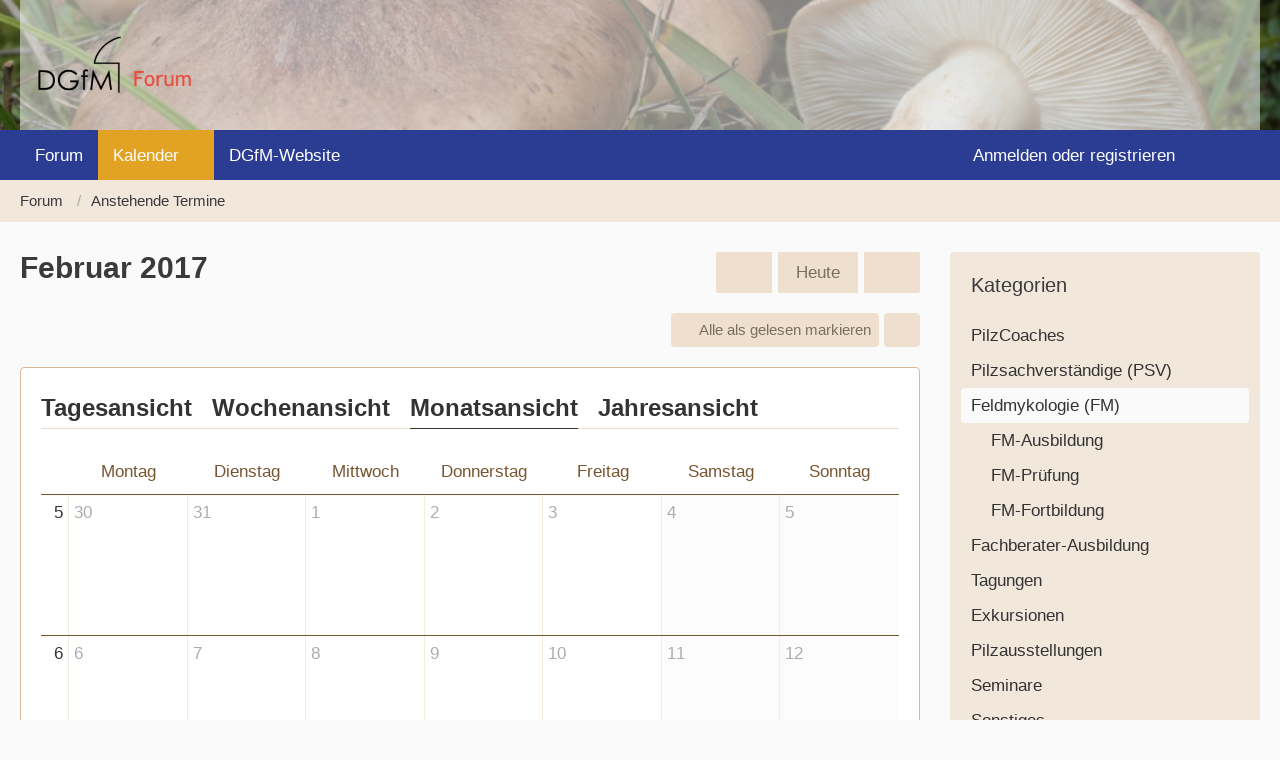

--- FILE ---
content_type: text/html; charset=UTF-8
request_url: https://forum.dgfm-ev.de/calendar/monthly/2017/2/?categoryID=48
body_size: 11714
content:






<!DOCTYPE html>
<html
    dir="ltr"
    lang="de"
    data-color-scheme="light"
>

<head>
	<meta charset="utf-8">
		
	<title>Februar 2017 - Forum der Deutschen Gesellschaft für Mykologie</title>
	
	<meta name="viewport" content="width=device-width, initial-scale=1">
<meta name="format-detection" content="telephone=no">
<meta name="description" content="Besprechen Sie sich mit anderen Pilzfreundinnen und Pilzfreunden und bewerben Sie pilzkundliche Veranstaltungen im Kalender. Werden Sie Teil der Community!">
<meta property="og:site_name" content="Forum der Deutschen Gesellschaft für Mykologie">

<!-- Stylesheets -->
<link rel="stylesheet" type="text/css" href="https://forum.dgfm-ev.de/wcf/style/style-5.css?m=1742051023">

<meta name="timezone" content="Europe/Berlin">


<script>
	var WCF_PATH = 'https://forum.dgfm-ev.de/wcf/';
	var WSC_API_URL = 'https://forum.dgfm-ev.de/wcf/';
	
	var LANGUAGE_ID = 1;
	var LANGUAGE_USE_INFORMAL_VARIANT = false;
	var TIME_NOW = 1769692068;
	var LAST_UPDATE_TIME = 1742051020;
	var ENABLE_DEBUG_MODE = false;
	var ENABLE_PRODUCTION_DEBUG_MODE = true;
	var ENABLE_DEVELOPER_TOOLS = false;
	var PAGE_TITLE = 'Forum der Deutschen Gesellschaft für Mykologie';
	
	var REACTION_TYPES = {"1":{"title":"Gef\u00e4llt mir","renderedIcon":"<img\n\tsrc=\"https:\/\/forum.dgfm-ev.de\/wcf\/images\/reaction\/1-Thumbs-Up-blau.svg\"\n\talt=\"Gef\u00e4llt mir\"\n\tclass=\"reactionType\"\n\tdata-reaction-type-id=\"1\"\n>","iconPath":"https:\/\/forum.dgfm-ev.de\/wcf\/images\/reaction\/1-Thumbs-Up-blau.svg","showOrder":1,"reactionTypeID":1,"isAssignable":1},"2":{"title":"Danke","renderedIcon":"<img\n\tsrc=\"https:\/\/forum.dgfm-ev.de\/wcf\/images\/reaction\/thanks.svg\"\n\talt=\"Danke\"\n\tclass=\"reactionType\"\n\tdata-reaction-type-id=\"2\"\n>","iconPath":"https:\/\/forum.dgfm-ev.de\/wcf\/images\/reaction\/thanks.svg","showOrder":2,"reactionTypeID":2,"isAssignable":1},"3":{"title":"Haha","renderedIcon":"<img\n\tsrc=\"https:\/\/forum.dgfm-ev.de\/wcf\/images\/reaction\/haha.svg\"\n\talt=\"Haha\"\n\tclass=\"reactionType\"\n\tdata-reaction-type-id=\"3\"\n>","iconPath":"https:\/\/forum.dgfm-ev.de\/wcf\/images\/reaction\/haha.svg","showOrder":3,"reactionTypeID":3,"isAssignable":1},"4":{"title":"Verwirrend","renderedIcon":"<img\n\tsrc=\"https:\/\/forum.dgfm-ev.de\/wcf\/images\/reaction\/confused.svg\"\n\talt=\"Verwirrend\"\n\tclass=\"reactionType\"\n\tdata-reaction-type-id=\"4\"\n>","iconPath":"https:\/\/forum.dgfm-ev.de\/wcf\/images\/reaction\/confused.svg","showOrder":4,"reactionTypeID":4,"isAssignable":1},"5":{"title":"Traurig","renderedIcon":"<img\n\tsrc=\"https:\/\/forum.dgfm-ev.de\/wcf\/images\/reaction\/sad.svg\"\n\talt=\"Traurig\"\n\tclass=\"reactionType\"\n\tdata-reaction-type-id=\"5\"\n>","iconPath":"https:\/\/forum.dgfm-ev.de\/wcf\/images\/reaction\/sad.svg","showOrder":5,"reactionTypeID":5,"isAssignable":1}};
	
	
	</script>

<script src="https://forum.dgfm-ev.de/wcf/js/WoltLabSuite/WebComponent.min.js?v=1742051020"></script>
<script src="https://forum.dgfm-ev.de/wcf/js/preload/de.preload.js?v=1742051020"></script>

<script src="https://forum.dgfm-ev.de/wcf/js/WoltLabSuite.Core.min.js?v=1742051020"></script>
<script>
requirejs.config({
	baseUrl: 'https://forum.dgfm-ev.de/wcf/js',
	urlArgs: 't=1742051020'
	
});

window.addEventListener('pageshow', function(event) {
	if (event.persisted) {
		window.location.reload();
	}
});

</script>
<script src="https://forum.dgfm-ev.de/wcf/js/WoltLabSuite.Calendar.min.js?v=1742051020"></script>
<script src="https://forum.dgfm-ev.de/wcf/js/WoltLabSuite.Forum.min.js?v=1742051020"></script>
<noscript>
	<style>
		.jsOnly {
			display: none !important;
		}
		
		.noJsOnly {
			display: block !important;
		}
	</style>
</noscript>

<script type="application/ld+json">
{
"@context": "http://schema.org",
"@type": "WebSite",
"url": "https:\/\/forum.dgfm-ev.de\/",
"potentialAction": {
"@type": "SearchAction",
"target": "https:\/\/forum.dgfm-ev.de\/wcf\/search\/?q={search_term_string}",
"query-input": "required name=search_term_string"
}
}
</script>
<link rel="apple-touch-icon" sizes="180x180" href="https://forum.dgfm-ev.de/wcf/images/style-5/apple-touch-icon.png">
<link rel="manifest" href="https://forum.dgfm-ev.de/wcf/images/style-5/manifest.json">
<link rel="icon" type="image/png" sizes="48x48" href="https://forum.dgfm-ev.de/wcf/images/style-5/favicon-48x48.png">
<meta name="msapplication-config" content="https://forum.dgfm-ev.de/wcf/images/style-5/browserconfig.xml">
<meta name="theme-color" content="#f2e7db">
<script>
    {
        document.querySelector('meta[name="theme-color"]').content = window.getComputedStyle(document.documentElement).getPropertyValue("--wcfPageThemeColor");
    }
</script>


<link rel="alternate" type="application/rss+xml" title="RSS-Feed" href="https://forum.dgfm-ev.de/calendar/calendar-feed/48-feldmykologie-fm/">
		</head>

<body id="tpl_calendar_calendar"
	itemscope itemtype="http://schema.org/WebPage"	data-template="calendar" data-application="calendar" data-page-id="44" data-page-identifier="com.woltlab.calendar.Calendar"		class="">

<span id="top"></span>

<div id="pageContainer" class="pageContainer">
	
	
	<div id="pageHeaderContainer" class="pageHeaderContainer">
	<header id="pageHeader" class="pageHeader">
		<div id="pageHeaderPanel" class="pageHeaderPanel">
			<div class="layoutBoundary">
				<div class="box mainMenu" data-box-identifier="com.woltlab.wcf.MainMenu">
			
		
	<div class="boxContent">
		<nav aria-label="Hauptmenü">
	<ol class="boxMenu">
		
		
					<li class="" data-identifier="com.woltlab.wbb.BoardList">
				<a href="https://forum.dgfm-ev.de/" class="boxMenuLink">
					<span class="boxMenuLinkTitle">Forum</span>
														</a>
				
				</li>				
									<li class="active boxMenuHasChildren" data-identifier="com.woltlab.calendar.Calendar">
				<a href="https://forum.dgfm-ev.de/calendar/upcoming-event-list/" class="boxMenuLink" aria-current="page">
					<span class="boxMenuLinkTitle">Kalender</span>
																<fa-icon size="16" name="caret-down" solid></fa-icon>
									</a>
				
				<ol class="boxMenuDepth1">				
									<li class="" data-identifier="com.woltlab.wcf.generic41">
				<a href="https://forum.dgfm-ev.de/calendar/weekly/" class="boxMenuLink">
					<span class="boxMenuLinkTitle">Wochenansicht</span>
														</a>
				
				</li>				
									<li class="active" data-identifier="com.woltlab.wcf.generic40">
				<a href="https://forum.dgfm-ev.de/calendar/" class="boxMenuLink" aria-current="page">
					<span class="boxMenuLinkTitle">Monatsansicht</span>
														</a>
				
				</li>				
									<li class="" data-identifier="com.woltlab.calendar.Map">
				<a href="https://forum.dgfm-ev.de/calendar/map/" class="boxMenuLink">
					<span class="boxMenuLinkTitle">Karte</span>
														</a>
				
				</li>				
									</ol></li>									<li class="" data-identifier="com.woltlab.wcf.generic36">
				<a href="https://www.dgfm-ev.de/" target="_blank" rel="nofollow noopener" class="boxMenuLink">
					<span class="boxMenuLinkTitle">DGfM-Website</span>
														</a>
				
				</li>				
																	
		
	</ol>
</nav>	</div>
</div><button type="button" class="pageHeaderMenuMobile" aria-expanded="false" aria-label="Menü">
	<span class="pageHeaderMenuMobileInactive">
		<fa-icon size="32" name="bars"></fa-icon>
	</span>
	<span class="pageHeaderMenuMobileActive">
		<fa-icon size="32" name="xmark"></fa-icon>
	</span>
</button>
				
				<nav id="topMenu" class="userPanel">
	<ul class="userPanelItems">
									<li id="pageLanguageContainer">
					</li>
						<li id="userLogin">
				<a
					class="loginLink"
					href="https://forum.dgfm-ev.de/wcf/login/?url=https%3A%2F%2Fforum.dgfm-ev.de%2Fcalendar%2Fmonthly%2F2017%2F2%2F%3FcategoryID%3D48"
					rel="nofollow"
				>Anmelden oder registrieren</a>
			</li>
				
								
			<meta class="userIDDiv" style="display: none" data-user-id="0">
				
		<!-- page search -->
		<li>
			<a href="https://forum.dgfm-ev.de/wcf/search/" id="userPanelSearchButton" class="jsTooltip" title="Suche"><fa-icon size="32" name="magnifying-glass"></fa-icon> <span>Suche</span></a>
		</li>
	</ul>
</nav>
	<a
		href="https://forum.dgfm-ev.de/wcf/login/?url=https%3A%2F%2Fforum.dgfm-ev.de%2Fcalendar%2Fmonthly%2F2017%2F2%2F%3FcategoryID%3D48"
		class="userPanelLoginLink jsTooltip"
		title="Anmelden oder registrieren"
		rel="nofollow"
	>
		<fa-icon size="32" name="arrow-right-to-bracket"></fa-icon>
	</a>
			</div>
		</div>
		
		<div id="pageHeaderFacade" class="pageHeaderFacade">
			<div class="layoutBoundary">
				<div id="pageHeaderLogo" class="pageHeaderLogo">
		
	<a href="https://forum.dgfm-ev.de/" aria-label="Forum der Deutschen Gesellschaft für Mykologie">
		<img src="https://forum.dgfm-ev.de/wcf/images/style-5/pageLogo.png" alt="" class="pageHeaderLogoLarge" height="70" width="177" loading="eager">
		<img src="https://forum.dgfm-ev.de/wcf/images/style-5/pageLogoMobile.png" alt="" class="pageHeaderLogoSmall" height="70" width="177" loading="eager">
		
		
	</a>
</div>
				
					

					
		
		
<button type="button" id="pageHeaderSearchMobile" class="pageHeaderSearchMobile" aria-expanded="false" aria-label="Suche">
	<fa-icon size="32" name="magnifying-glass"></fa-icon>
</button>

<div id="pageHeaderSearch" class="pageHeaderSearch">
	<form method="post" action="https://forum.dgfm-ev.de/wcf/search/">
		<div id="pageHeaderSearchInputContainer" class="pageHeaderSearchInputContainer">
			<div class="pageHeaderSearchType dropdown">
				<a href="#" class="button dropdownToggle" id="pageHeaderSearchTypeSelect">
					<span class="pageHeaderSearchTypeLabel">Feldmykologie (FM)</span>
					<fa-icon size="16" name="caret-down" solid></fa-icon>
				</a>
				<ul class="dropdownMenu">
					<li><a href="#" data-extended-link="https://forum.dgfm-ev.de/wcf/search/?extended=1" data-object-type="everywhere">Alles</a></li>
					<li class="dropdownDivider"></li>
					
											<li><a href="#" data-extended-link="https://forum.dgfm-ev.de/wcf/search/?extended=1&amp;type=com.woltlab.calendar.event" data-object-type="com.woltlab.calendar.event" data-parameters='{ "calendarCategoryID": 48 }'>Feldmykologie (FM)</a></li>
						
						<li class="dropdownDivider"></li>
					
					
																													<li><a href="#" data-extended-link="https://forum.dgfm-ev.de/wcf/search/?type=com.woltlab.wbb.post&amp;extended=1" data-object-type="com.woltlab.wbb.post">Forum</a></li>
																								<li><a href="#" data-extended-link="https://forum.dgfm-ev.de/wcf/search/?type=com.woltlab.calendar.event&amp;extended=1" data-object-type="com.woltlab.calendar.event">Termine</a></li>
																								<li><a href="#" data-extended-link="https://forum.dgfm-ev.de/wcf/search/?type=com.woltlab.wcf.article&amp;extended=1" data-object-type="com.woltlab.wcf.article">Artikel</a></li>
																								<li><a href="#" data-extended-link="https://forum.dgfm-ev.de/wcf/search/?type=com.woltlab.wcf.page&amp;extended=1" data-object-type="com.woltlab.wcf.page">Seiten</a></li>
																																						
					<li class="dropdownDivider"></li>
					<li><a class="pageHeaderSearchExtendedLink" href="https://forum.dgfm-ev.de/wcf/search/?extended=1">Erweiterte Suche</a></li>
				</ul>
			</div>
			
			<input type="search" name="q" id="pageHeaderSearchInput" class="pageHeaderSearchInput" placeholder="Suchbegriff eingeben" autocomplete="off" value="">
			
			<button type="submit" class="pageHeaderSearchInputButton button" title="Suche">
				<fa-icon size="16" name="magnifying-glass"></fa-icon>
			</button>
			
			<div id="pageHeaderSearchParameters"></div>
			
					</div>
	</form>
</div>

	</div>
		</div>
	</header>
	
	
</div>
	
	
	
	
	
	<div class="pageNavigation">
	<div class="layoutBoundary">
			<nav class="breadcrumbs" aria-label="Verlaufsnavigation">
		<ol class="breadcrumbs__list" itemprop="breadcrumb" itemscope itemtype="http://schema.org/BreadcrumbList">
			<li class="breadcrumbs__item" title="Forum" itemprop="itemListElement" itemscope itemtype="http://schema.org/ListItem">
							<a class="breadcrumbs__link" href="https://forum.dgfm-ev.de/" itemprop="item">
																<span class="breadcrumbs__title" itemprop="name">Forum</span>
							</a>
															<meta itemprop="position" content="1">
																					</li>
														
											<li class="breadcrumbs__item" title="Anstehende Termine" itemprop="itemListElement" itemscope itemtype="http://schema.org/ListItem">
							<a class="breadcrumbs__link" href="https://forum.dgfm-ev.de/calendar/upcoming-event-list/" itemprop="item">
																	<span class="breadcrumbs__parent_indicator">
										<fa-icon size="16" name="arrow-left-long"></fa-icon>
									</span>
																<span class="breadcrumbs__title" itemprop="name">Anstehende Termine</span>
							</a>
															<meta itemprop="position" content="2">
																					</li>
		</ol>
	</nav>
	</div>
</div>
	
	
	
	<section id="main" class="main" role="main">
		<div class="layoutBoundary">
			

						
			<div id="content" class="content content--sidebar-right">
								
																					
													<header class="contentHeader">
								<div class="contentHeaderTitle">
									<h1 class="contentTitle">Februar 2017</h1>
																	</div>
								
																	<nav class="contentHeaderNavigation">
										<ul>
											<li>
		<ul class="buttonGroup">
			<li><a href="https://forum.dgfm-ev.de/calendar/monthly/2017/1/?categoryID=48" class="button jsTooltip" title="Januar 2017"><fa-icon size="16" name="chevron-left"></fa-icon> <span class="invisible">Januar 2017</span></a></li>			<li><a href="https://forum.dgfm-ev.de/calendar/?categoryID=48" class="button jsTooltip" title="Januar 2026">Heute</a></li>
			<li><a href="https://forum.dgfm-ev.de/calendar/monthly/2017/3/?categoryID=48" class="button jsTooltip" title="März 2017"><fa-icon size="16" name="chevron-right"></fa-icon> <span class="invisible">März 2017</span></a></li>		</ul>
	</li>
										</ul>
									</nav>
								
							</header>
																			
				
				
				
				
				

				




	<div class="contentInteraction">
		
					<div class="contentInteractionButtonContainer">
									<div class="contentInteractionButtons">
						<button type="button" class="markAllAsReadButton contentInteractionButton button small jsOnly"><fa-icon size="16" name="check"></fa-icon> <span>Alle als gelesen markieren</span></button>					</div>
				
				
									<div class="contentInteractionDropdown dropdown jsOnly">
						<button type="button" class="button small dropdownToggle" aria-label="Mehr"><fa-icon size="16" name="ellipsis-vertical"></fa-icon></button>

						<ul class="contentInteractionDropdownItems dropdownMenu">
							<li><a rel="alternate" href="https://forum.dgfm-ev.de/calendar/calendar-feed/48-feldmykologie-fm/" class="rssFeed">RSS-Feed</a></li>
			<li>
		<a href="https://forum.dgfm-ev.de/calendar/calendar-export/48/" class="jsCalendarExport">Termine exportieren (iCal)</a>
		
		<template id="calendarExportDialog">
			<dl>
				<dt><label for="calendarExportLink">Link</label></dt>
				<dd>
					<div class="inputAddon">
						<input type="text" id="calendarExportLink" class="long" readonly value="https://forum.dgfm-ev.de/calendar/calendar-export/48/">
						<button type="button" class="inputSuffix button jsTooltip calendarExportCopyButton" title="Code kopieren">
							<fa-icon size="16" name="copy"></fa-icon>
						</button>
						<a href="https://forum.dgfm-ev.de/calendar/calendar-export/48/" class="inputSuffix button jsTooltip calendarExportCopyButton" title="Als Datei herunterladen">
							<fa-icon size="16" name="download"></fa-icon>
						</a>
					</div>
					<small>Sie können diesen Link verwenden um diesen Kalendar mit einem geeigneten Programm zu abonnieren.</small>
				</dd>
			</dl>

					</template>
	</li>

	</ul>
					</div>
							</div>
			</div>

<div class="section tabMenuContainer staticTabMenuContainer">
	<nav class="tabMenu">
		<ul>
			<li class="active"><a>Monatsansicht</a></li>
			<li><a href="https://forum.dgfm-ev.de/calendar/weekly/2017/5/?categoryID=48">Wochenansicht</a></li>
			<li><a href="https://forum.dgfm-ev.de/calendar/daily/2017/2/1/?categoryID=48">Tagesansicht</a></li>
			<li><a href="https://forum.dgfm-ev.de/calendar/yearly/2017/?categoryID=48">Jahresansicht</a></li>
			
			
		</ul>
	</nav>
	
	<div class="tabMenuContent">
		<div class="section">
			<div class="calendarMonthView calendarFullMonthView">
				<ol class="calendarMonthViewHeader calendarWeekDays">
											<li>Montag</li>
											<li>Dienstag</li>
											<li>Mittwoch</li>
											<li>Donnerstag</li>
											<li>Freitag</li>
											<li>Samstag</li>
											<li>Sonntag</li>
									</ol>
				
				<ol class="calendarWeeks">
																		<li>
								<div class="calendarWeekNumber" title="5. Woche">
									<a class="calendarWeekLink" href="https://forum.dgfm-ev.de/calendar/weekly/2017/5/?categoryID=48">5</a>
									<button type="button" class="calendarWeekToogleButton">
										5. Woche										<fa-icon size="16" name="caret-right" solid></fa-icon>
										<fa-icon size="16" name="caret-down" solid></fa-icon>
									</button>
								</div>
								<ol class="calendarWeekDays">
												
						<li data-date="2017-01-30" class="jsCalendarDblClickEvent calendarOffMonth calendarPastDay">
							<h3>
								<a href="https://forum.dgfm-ev.de/calendar/daily/2017/1/30/?categoryID=48">
									<span class="calendarDayShortTitle">30</span>
									<span class="calendarDayLongTitle">Montag, 30. Januar 2017</span>
								</a>
							</h3>
							
																					
													</li>
						
																							
						<li data-date="2017-01-31" class="jsCalendarDblClickEvent calendarOffMonth calendarPastDay">
							<h3>
								<a href="https://forum.dgfm-ev.de/calendar/daily/2017/1/31/?categoryID=48">
									<span class="calendarDayShortTitle">31</span>
									<span class="calendarDayLongTitle">Dienstag, 31. Januar 2017</span>
								</a>
							</h3>
							
																					
													</li>
						
																							
						<li data-date="2017-02-01" class="jsCalendarDblClickEvent calendarPastDay">
							<h3>
								<a href="https://forum.dgfm-ev.de/calendar/daily/2017/2/1/?categoryID=48">
									<span class="calendarDayShortTitle">1</span>
									<span class="calendarDayLongTitle">Mittwoch, 1. Februar 2017</span>
								</a>
							</h3>
							
																					
													</li>
						
																							
						<li data-date="2017-02-02" class="jsCalendarDblClickEvent calendarPastDay">
							<h3>
								<a href="https://forum.dgfm-ev.de/calendar/daily/2017/2/2/?categoryID=48">
									<span class="calendarDayShortTitle">2</span>
									<span class="calendarDayLongTitle">Donnerstag, 2. Februar 2017</span>
								</a>
							</h3>
							
																					
													</li>
						
																							
						<li data-date="2017-02-03" class="jsCalendarDblClickEvent calendarPastDay">
							<h3>
								<a href="https://forum.dgfm-ev.de/calendar/daily/2017/2/3/?categoryID=48">
									<span class="calendarDayShortTitle">3</span>
									<span class="calendarDayLongTitle">Freitag, 3. Februar 2017</span>
								</a>
							</h3>
							
																					
													</li>
						
																							
						<li data-date="2017-02-04" class="jsCalendarDblClickEvent calendarWeekend calendarPastDay">
							<h3>
								<a href="https://forum.dgfm-ev.de/calendar/daily/2017/2/4/?categoryID=48">
									<span class="calendarDayShortTitle">4</span>
									<span class="calendarDayLongTitle">Samstag, 4. Februar 2017</span>
								</a>
							</h3>
							
																					
													</li>
						
																							
						<li data-date="2017-02-05" class="jsCalendarDblClickEvent calendarWeekend calendarPastDay">
							<h3>
								<a href="https://forum.dgfm-ev.de/calendar/daily/2017/2/5/?categoryID=48">
									<span class="calendarDayShortTitle">5</span>
									<span class="calendarDayLongTitle">Sonntag, 5. Februar 2017</span>
								</a>
							</h3>
							
																					
													</li>
						
														</ol>
							</li>
																								<li>
								<div class="calendarWeekNumber" title="6. Woche">
									<a class="calendarWeekLink" href="https://forum.dgfm-ev.de/calendar/weekly/2017/6/?categoryID=48">6</a>
									<button type="button" class="calendarWeekToogleButton">
										6. Woche										<fa-icon size="16" name="caret-right" solid></fa-icon>
										<fa-icon size="16" name="caret-down" solid></fa-icon>
									</button>
								</div>
								<ol class="calendarWeekDays">
												
						<li data-date="2017-02-06" class="jsCalendarDblClickEvent calendarPastDay">
							<h3>
								<a href="https://forum.dgfm-ev.de/calendar/daily/2017/2/6/?categoryID=48">
									<span class="calendarDayShortTitle">6</span>
									<span class="calendarDayLongTitle">Montag, 6. Februar 2017</span>
								</a>
							</h3>
							
																					
													</li>
						
																							
						<li data-date="2017-02-07" class="jsCalendarDblClickEvent calendarPastDay">
							<h3>
								<a href="https://forum.dgfm-ev.de/calendar/daily/2017/2/7/?categoryID=48">
									<span class="calendarDayShortTitle">7</span>
									<span class="calendarDayLongTitle">Dienstag, 7. Februar 2017</span>
								</a>
							</h3>
							
																					
													</li>
						
																							
						<li data-date="2017-02-08" class="jsCalendarDblClickEvent calendarPastDay">
							<h3>
								<a href="https://forum.dgfm-ev.de/calendar/daily/2017/2/8/?categoryID=48">
									<span class="calendarDayShortTitle">8</span>
									<span class="calendarDayLongTitle">Mittwoch, 8. Februar 2017</span>
								</a>
							</h3>
							
																					
													</li>
						
																							
						<li data-date="2017-02-09" class="jsCalendarDblClickEvent calendarPastDay">
							<h3>
								<a href="https://forum.dgfm-ev.de/calendar/daily/2017/2/9/?categoryID=48">
									<span class="calendarDayShortTitle">9</span>
									<span class="calendarDayLongTitle">Donnerstag, 9. Februar 2017</span>
								</a>
							</h3>
							
																					
													</li>
						
																							
						<li data-date="2017-02-10" class="jsCalendarDblClickEvent calendarPastDay">
							<h3>
								<a href="https://forum.dgfm-ev.de/calendar/daily/2017/2/10/?categoryID=48">
									<span class="calendarDayShortTitle">10</span>
									<span class="calendarDayLongTitle">Freitag, 10. Februar 2017</span>
								</a>
							</h3>
							
																					
													</li>
						
																							
						<li data-date="2017-02-11" class="jsCalendarDblClickEvent calendarWeekend calendarPastDay">
							<h3>
								<a href="https://forum.dgfm-ev.de/calendar/daily/2017/2/11/?categoryID=48">
									<span class="calendarDayShortTitle">11</span>
									<span class="calendarDayLongTitle">Samstag, 11. Februar 2017</span>
								</a>
							</h3>
							
																					
													</li>
						
																							
						<li data-date="2017-02-12" class="jsCalendarDblClickEvent calendarWeekend calendarPastDay">
							<h3>
								<a href="https://forum.dgfm-ev.de/calendar/daily/2017/2/12/?categoryID=48">
									<span class="calendarDayShortTitle">12</span>
									<span class="calendarDayLongTitle">Sonntag, 12. Februar 2017</span>
								</a>
							</h3>
							
																					
													</li>
						
														</ol>
							</li>
																								<li>
								<div class="calendarWeekNumber" title="7. Woche">
									<a class="calendarWeekLink" href="https://forum.dgfm-ev.de/calendar/weekly/2017/7/?categoryID=48">7</a>
									<button type="button" class="calendarWeekToogleButton">
										7. Woche										<fa-icon size="16" name="caret-right" solid></fa-icon>
										<fa-icon size="16" name="caret-down" solid></fa-icon>
									</button>
								</div>
								<ol class="calendarWeekDays">
												
						<li data-date="2017-02-13" class="jsCalendarDblClickEvent calendarPastDay">
							<h3>
								<a href="https://forum.dgfm-ev.de/calendar/daily/2017/2/13/?categoryID=48">
									<span class="calendarDayShortTitle">13</span>
									<span class="calendarDayLongTitle">Montag, 13. Februar 2017</span>
								</a>
							</h3>
							
																					
													</li>
						
																							
						<li data-date="2017-02-14" class="jsCalendarDblClickEvent calendarPastDay">
							<h3>
								<a href="https://forum.dgfm-ev.de/calendar/daily/2017/2/14/?categoryID=48">
									<span class="calendarDayShortTitle">14</span>
									<span class="calendarDayLongTitle">Dienstag, 14. Februar 2017</span>
								</a>
							</h3>
							
																					
													</li>
						
																							
						<li data-date="2017-02-15" class="jsCalendarDblClickEvent calendarPastDay">
							<h3>
								<a href="https://forum.dgfm-ev.de/calendar/daily/2017/2/15/?categoryID=48">
									<span class="calendarDayShortTitle">15</span>
									<span class="calendarDayLongTitle">Mittwoch, 15. Februar 2017</span>
								</a>
							</h3>
							
																					
													</li>
						
																							
						<li data-date="2017-02-16" class="jsCalendarDblClickEvent calendarPastDay">
							<h3>
								<a href="https://forum.dgfm-ev.de/calendar/daily/2017/2/16/?categoryID=48">
									<span class="calendarDayShortTitle">16</span>
									<span class="calendarDayLongTitle">Donnerstag, 16. Februar 2017</span>
								</a>
							</h3>
							
																					
													</li>
						
																							
						<li data-date="2017-02-17" class="jsCalendarDblClickEvent calendarPastDay">
							<h3>
								<a href="https://forum.dgfm-ev.de/calendar/daily/2017/2/17/?categoryID=48">
									<span class="calendarDayShortTitle">17</span>
									<span class="calendarDayLongTitle">Freitag, 17. Februar 2017</span>
								</a>
							</h3>
							
																					
													</li>
						
																							
						<li data-date="2017-02-18" class="jsCalendarDblClickEvent calendarWeekend calendarPastDay">
							<h3>
								<a href="https://forum.dgfm-ev.de/calendar/daily/2017/2/18/?categoryID=48">
									<span class="calendarDayShortTitle">18</span>
									<span class="calendarDayLongTitle">Samstag, 18. Februar 2017</span>
								</a>
							</h3>
							
																					
													</li>
						
																							
						<li data-date="2017-02-19" class="jsCalendarDblClickEvent calendarWeekend calendarPastDay">
							<h3>
								<a href="https://forum.dgfm-ev.de/calendar/daily/2017/2/19/?categoryID=48">
									<span class="calendarDayShortTitle">19</span>
									<span class="calendarDayLongTitle">Sonntag, 19. Februar 2017</span>
								</a>
							</h3>
							
																					
													</li>
						
														</ol>
							</li>
																								<li>
								<div class="calendarWeekNumber" title="8. Woche">
									<a class="calendarWeekLink" href="https://forum.dgfm-ev.de/calendar/weekly/2017/8/?categoryID=48">8</a>
									<button type="button" class="calendarWeekToogleButton">
										8. Woche										<fa-icon size="16" name="caret-right" solid></fa-icon>
										<fa-icon size="16" name="caret-down" solid></fa-icon>
									</button>
								</div>
								<ol class="calendarWeekDays">
												
						<li data-date="2017-02-20" class="jsCalendarDblClickEvent calendarPastDay">
							<h3>
								<a href="https://forum.dgfm-ev.de/calendar/daily/2017/2/20/?categoryID=48">
									<span class="calendarDayShortTitle">20</span>
									<span class="calendarDayLongTitle">Montag, 20. Februar 2017</span>
								</a>
							</h3>
							
																					
													</li>
						
																							
						<li data-date="2017-02-21" class="jsCalendarDblClickEvent calendarPastDay">
							<h3>
								<a href="https://forum.dgfm-ev.de/calendar/daily/2017/2/21/?categoryID=48">
									<span class="calendarDayShortTitle">21</span>
									<span class="calendarDayLongTitle">Dienstag, 21. Februar 2017</span>
								</a>
							</h3>
							
																					
													</li>
						
																							
						<li data-date="2017-02-22" class="jsCalendarDblClickEvent calendarPastDay">
							<h3>
								<a href="https://forum.dgfm-ev.de/calendar/daily/2017/2/22/?categoryID=48">
									<span class="calendarDayShortTitle">22</span>
									<span class="calendarDayLongTitle">Mittwoch, 22. Februar 2017</span>
								</a>
							</h3>
							
																					
													</li>
						
																							
						<li data-date="2017-02-23" class="jsCalendarDblClickEvent calendarPastDay">
							<h3>
								<a href="https://forum.dgfm-ev.de/calendar/daily/2017/2/23/?categoryID=48">
									<span class="calendarDayShortTitle">23</span>
									<span class="calendarDayLongTitle">Donnerstag, 23. Februar 2017</span>
								</a>
							</h3>
							
																					
													</li>
						
																							
						<li data-date="2017-02-24" class="jsCalendarDblClickEvent calendarPastDay">
							<h3>
								<a href="https://forum.dgfm-ev.de/calendar/daily/2017/2/24/?categoryID=48">
									<span class="calendarDayShortTitle">24</span>
									<span class="calendarDayLongTitle">Freitag, 24. Februar 2017</span>
								</a>
							</h3>
							
																					
													</li>
						
																							
						<li data-date="2017-02-25" class="jsCalendarDblClickEvent calendarWeekend calendarPastDay">
							<h3>
								<a href="https://forum.dgfm-ev.de/calendar/daily/2017/2/25/?categoryID=48">
									<span class="calendarDayShortTitle">25</span>
									<span class="calendarDayLongTitle">Samstag, 25. Februar 2017</span>
								</a>
							</h3>
							
																					
													</li>
						
																							
						<li data-date="2017-02-26" class="jsCalendarDblClickEvent calendarWeekend calendarPastDay">
							<h3>
								<a href="https://forum.dgfm-ev.de/calendar/daily/2017/2/26/?categoryID=48">
									<span class="calendarDayShortTitle">26</span>
									<span class="calendarDayLongTitle">Sonntag, 26. Februar 2017</span>
								</a>
							</h3>
							
																					
													</li>
						
														</ol>
							</li>
																								<li>
								<div class="calendarWeekNumber" title="9. Woche">
									<a class="calendarWeekLink" href="https://forum.dgfm-ev.de/calendar/weekly/2017/9/?categoryID=48">9</a>
									<button type="button" class="calendarWeekToogleButton">
										9. Woche										<fa-icon size="16" name="caret-right" solid></fa-icon>
										<fa-icon size="16" name="caret-down" solid></fa-icon>
									</button>
								</div>
								<ol class="calendarWeekDays">
												
						<li data-date="2017-02-27" class="jsCalendarDblClickEvent calendarPastDay">
							<h3>
								<a href="https://forum.dgfm-ev.de/calendar/daily/2017/2/27/?categoryID=48">
									<span class="calendarDayShortTitle">27</span>
									<span class="calendarDayLongTitle">Montag, 27. Februar 2017</span>
								</a>
							</h3>
							
																					
													</li>
						
																							
						<li data-date="2017-02-28" class="jsCalendarDblClickEvent calendarPastDay">
							<h3>
								<a href="https://forum.dgfm-ev.de/calendar/daily/2017/2/28/?categoryID=48">
									<span class="calendarDayShortTitle">28</span>
									<span class="calendarDayLongTitle">Dienstag, 28. Februar 2017</span>
								</a>
							</h3>
							
																					
													</li>
						
																							
						<li data-date="2017-03-01" class="jsCalendarDblClickEvent calendarOffMonth calendarPastDay">
							<h3>
								<a href="https://forum.dgfm-ev.de/calendar/daily/2017/3/1/?categoryID=48">
									<span class="calendarDayShortTitle">1</span>
									<span class="calendarDayLongTitle">Mittwoch, 1. März 2017</span>
								</a>
							</h3>
							
																					
													</li>
						
																							
						<li data-date="2017-03-02" class="jsCalendarDblClickEvent calendarOffMonth calendarPastDay">
							<h3>
								<a href="https://forum.dgfm-ev.de/calendar/daily/2017/3/2/?categoryID=48">
									<span class="calendarDayShortTitle">2</span>
									<span class="calendarDayLongTitle">Donnerstag, 2. März 2017</span>
								</a>
							</h3>
							
																					
													</li>
						
																							
						<li data-date="2017-03-03" class="jsCalendarDblClickEvent calendarOffMonth calendarPastDay">
							<h3>
								<a href="https://forum.dgfm-ev.de/calendar/daily/2017/3/3/?categoryID=48">
									<span class="calendarDayShortTitle">3</span>
									<span class="calendarDayLongTitle">Freitag, 3. März 2017</span>
								</a>
							</h3>
							
																					
													</li>
						
																							
						<li data-date="2017-03-04" class="jsCalendarDblClickEvent calendarOffMonth calendarWeekend calendarPastDay">
							<h3>
								<a href="https://forum.dgfm-ev.de/calendar/daily/2017/3/4/?categoryID=48">
									<span class="calendarDayShortTitle">4</span>
									<span class="calendarDayLongTitle">Samstag, 4. März 2017</span>
								</a>
							</h3>
							
																					
													</li>
						
																							
						<li data-date="2017-03-05" class="jsCalendarDblClickEvent calendarOffMonth calendarWeekend calendarPastDay">
							<h3>
								<a href="https://forum.dgfm-ev.de/calendar/daily/2017/3/5/?categoryID=48">
									<span class="calendarDayShortTitle">5</span>
									<span class="calendarDayLongTitle">Sonntag, 5. März 2017</span>
								</a>
							</h3>
							
																					
													</li>
						
														</ol>
							</li>
															</ol>
			</div>
		</div>
	</div>
</div>

<footer class="contentFooter">
	<nav class="calendarDateNavigation">
		<form method="post" action="https://forum.dgfm-ev.de/calendar/" class="calendarDateNavigationGroup">
			<select name="month">
				<option value="1">Januar</option>
				<option value="2" selected>Februar</option>
				<option value="3">März</option>
				<option value="4">April</option>
				<option value="5">Mai</option>
				<option value="6">Juni</option>
				<option value="7">Juli</option>
				<option value="8">August</option>
				<option value="9">September</option>
				<option value="10">Oktober</option>
				<option value="11">November</option>
				<option value="12">Dezember</option>
			</select>
			<select name="year">
															<option value="2016">2016</option>
																				<option value="2017" selected>2017</option>
																				<option value="2018">2018</option>
																				<option value="2019">2019</option>
																				<option value="2020">2020</option>
												</select>
			
			<input type="hidden" name="categoryID" value="48">			
						
			<button type="submit" class="button small">Absenden</button>
		</form>
	</nav>
	
	
</footer>


</div>
			
							<aside class="sidebar boxesSidebarRight" aria-label="Rechte Seitenleiste">
					<div class="boxContainer">
						<section class="box">
		<h2 class="boxTitle">Kategorien</h2>
		
		<div class="boxContent">
			<ol class="boxMenu">
				<li class="boxMenuItem boxMenuItemDepth1" data-category-id="13">
								<a href="https://forum.dgfm-ev.de/calendar/monthly/2017/2/?categoryID=13" class="boxMenuLink">
																		<span class="boxMenuLinkTitle">PilzCoaches</span>
																	</a>
							</li>
																																																									<li class="boxMenuItem boxMenuItemDepth1" data-category-id="14">
								<a href="https://forum.dgfm-ev.de/calendar/monthly/2017/2/?categoryID=14" class="boxMenuLink">
																		<span class="boxMenuLinkTitle">Pilzsachverständige (PSV)</span>
																	</a>
							</li>
																																														<li class="boxMenuItem boxMenuItemDepth1 active" data-category-id="48">
								<a href="https://forum.dgfm-ev.de/calendar/monthly/2017/2/?categoryID=48" class="boxMenuLink">
																		<span class="boxMenuLinkTitle">Feldmykologie (FM)</span>
																	</a>
							</li>
																								<li class="boxMenuItem boxMenuItemDepth2" data-category-id="49">
								<a href="https://forum.dgfm-ev.de/calendar/monthly/2017/2/?categoryID=49" class="boxMenuLink">
																		<span class="boxMenuLinkTitle">FM-Ausbildung</span>
																	</a>
							</li>
																								<li class="boxMenuItem boxMenuItemDepth2" data-category-id="50">
								<a href="https://forum.dgfm-ev.de/calendar/monthly/2017/2/?categoryID=50" class="boxMenuLink">
																		<span class="boxMenuLinkTitle">FM-Prüfung</span>
																	</a>
							</li>
																								<li class="boxMenuItem boxMenuItemDepth2" data-category-id="51">
								<a href="https://forum.dgfm-ev.de/calendar/monthly/2017/2/?categoryID=51" class="boxMenuLink">
																		<span class="boxMenuLinkTitle">FM-Fortbildung</span>
																	</a>
							</li>
																								<li class="boxMenuItem boxMenuItemDepth1" data-category-id="11">
								<a href="https://forum.dgfm-ev.de/calendar/monthly/2017/2/?categoryID=11" class="boxMenuLink">
																		<span class="boxMenuLinkTitle">Fachberater-Ausbildung</span>
																	</a>
							</li>
																								<li class="boxMenuItem boxMenuItemDepth1" data-category-id="3">
								<a href="https://forum.dgfm-ev.de/calendar/monthly/2017/2/?categoryID=3" class="boxMenuLink">
																		<span class="boxMenuLinkTitle">Tagungen</span>
																	</a>
							</li>
																								<li class="boxMenuItem boxMenuItemDepth1" data-category-id="6">
								<a href="https://forum.dgfm-ev.de/calendar/monthly/2017/2/?categoryID=6" class="boxMenuLink">
																		<span class="boxMenuLinkTitle">Exkursionen</span>
																	</a>
							</li>
																								<li class="boxMenuItem boxMenuItemDepth1" data-category-id="4">
								<a href="https://forum.dgfm-ev.de/calendar/monthly/2017/2/?categoryID=4" class="boxMenuLink">
																		<span class="boxMenuLinkTitle">Pilzausstellungen</span>
																	</a>
							</li>
																								<li class="boxMenuItem boxMenuItemDepth1" data-category-id="5">
								<a href="https://forum.dgfm-ev.de/calendar/monthly/2017/2/?categoryID=5" class="boxMenuLink">
																		<span class="boxMenuLinkTitle">Seminare</span>
																	</a>
							</li>
																								<li class="boxMenuItem boxMenuItemDepth1" data-category-id="7">
								<a href="https://forum.dgfm-ev.de/calendar/monthly/2017/2/?categoryID=7" class="boxMenuLink">
																		<span class="boxMenuLinkTitle">Sonstiges</span>
																	</a>
							</li>
				
									<li class="boxMenuResetFilter">
						<a href="https://forum.dgfm-ev.de/calendar/monthly/2017/2/" class="boxMenuLink">
							<span class="boxMenuLinkTitle">Filter zurücksetzen</span>
						</a>
					</li>
							</ol>
		</div>
	</section>
	
			<form id="sidebarForm" method="post" action="https://forum.dgfm-ev.de/calendar/">
			<section class="box">
				<h2 class="boxTitle">Label</h2>
				
				<div class="boxContent">
					<dl>
						<dt><label>PSV-Fortbildung</label></dt>
		<dd>
			<ul class="labelList jsOnly">
				<li class="dropdown labelChooser" id="labelGroup8" data-group-id="8">
					<div class="dropdownToggle" data-toggle="labelGroup8"><span class="badge label">Keine Auswahl</span></div>
					<div class="dropdownMenu">
						<ul class="scrollableDropdownMenu">
															<li data-label-id="27"><span><span class="badge label brown">PSV-Fbd. beantragt</span></span></li>
															<li data-label-id="28"><span><span class="badge label green">PSV-Fbd. genehmigt</span></span></li>
													</ul>
					</div>
				</li>
			</ul>
							<noscript>
											<select name="labelIDs[8]">
							<option value="0">Keine Auswahl</option>
							<option value="-1">Ohne Label</option>
															<option value="27">PSV-Fbd. beantragt</option>
															<option value="28">PSV-Fbd. genehmigt</option>
													</select>
									</noscript>
					</dd>
					</dl>
					<div class="formSubmit">
						<input type="hidden" name="month" value="2">
						<input type="hidden" name="year" value="2017">
						<input type="hidden" name="categoryID" value="48">						<input type="submit" value="Absenden" accesskey="s">
					</div>
				</div>
			</section>
		</form>
	
	
	<section class="box">
		<h2 class="boxTitle"><a href="https://forum.dgfm-ev.de/calendar/monthly/2017/1/?categoryID=48">Januar 2017</a></h2>
		
		<div class="boxContent">
			<div class="calendarMonthView">
				<ol class="calendarMonthViewHeader calendarWeekDays">
											<li>Mo</li>
											<li>Di</li>
											<li>Mi</li>
											<li>Do</li>
											<li>Fr</li>
											<li>Sa</li>
											<li>So</li>
									</ol>
				
				<ol class="calendarWeeks">
																		<li>
								<ol class="calendarWeekDays">
												
						<li class="calendarOffMonth">
							<h3>26</h3>
						</li>
						
																							
						<li class="calendarOffMonth">
							<h3>27</h3>
						</li>
						
																							
						<li class="calendarOffMonth">
							<h3>28</h3>
						</li>
						
																							
						<li class="calendarOffMonth">
							<h3>29</h3>
						</li>
						
																							
						<li class="calendarOffMonth">
							<h3>30</h3>
						</li>
						
																							
						<li class="calendarOffMonth calendarWeekend">
							<h3>31</h3>
						</li>
						
																							
						<li class=" calendarWeekend">
							<h3>1</h3>
						</li>
						
														</ol>
							</li>
																								<li>
								<ol class="calendarWeekDays">
												
						<li class="">
							<h3>2</h3>
						</li>
						
																							
						<li class="">
							<h3>3</h3>
						</li>
						
																							
						<li class="">
							<h3>4</h3>
						</li>
						
																							
						<li class="">
							<h3>5</h3>
						</li>
						
																							
						<li class="">
							<h3>6</h3>
						</li>
						
																							
						<li class=" calendarWeekend">
							<h3>7</h3>
						</li>
						
																							
						<li class=" calendarWeekend">
							<h3>8</h3>
						</li>
						
														</ol>
							</li>
																								<li>
								<ol class="calendarWeekDays">
												
						<li class="">
							<h3>9</h3>
						</li>
						
																							
						<li class="">
							<h3>10</h3>
						</li>
						
																							
						<li class="">
							<h3>11</h3>
						</li>
						
																							
						<li class="">
							<h3>12</h3>
						</li>
						
																							
						<li class="">
							<h3>13</h3>
						</li>
						
																							
						<li class=" calendarWeekend">
							<h3>14</h3>
						</li>
						
																							
						<li class=" calendarWeekend">
							<h3>15</h3>
						</li>
						
														</ol>
							</li>
																								<li>
								<ol class="calendarWeekDays">
												
						<li class="">
							<h3>16</h3>
						</li>
						
																							
						<li class="">
							<h3>17</h3>
						</li>
						
																							
						<li class="">
							<h3>18</h3>
						</li>
						
																							
						<li class="">
							<h3>19</h3>
						</li>
						
																							
						<li class="">
							<h3>20</h3>
						</li>
						
																							
						<li class=" calendarWeekend">
							<h3>21</h3>
						</li>
						
																							
						<li class=" calendarWeekend">
							<h3>22</h3>
						</li>
						
														</ol>
							</li>
																								<li>
								<ol class="calendarWeekDays">
												
						<li class="">
							<h3>23</h3>
						</li>
						
																							
						<li class="">
							<h3>24</h3>
						</li>
						
																							
						<li class="">
							<h3>25</h3>
						</li>
						
																							
						<li class="">
							<h3>26</h3>
						</li>
						
																							
						<li class="">
							<h3>27</h3>
						</li>
						
																							
						<li class=" calendarWeekend">
							<h3>28</h3>
						</li>
						
																							
						<li class=" calendarWeekend">
							<h3>29</h3>
						</li>
						
														</ol>
							</li>
																								<li>
								<ol class="calendarWeekDays">
												
						<li class="">
							<h3>30</h3>
						</li>
						
																							
						<li class="">
							<h3>31</h3>
						</li>
						
																							
						<li class="calendarOffMonth">
							<h3>1</h3>
						</li>
						
																							
						<li class="calendarOffMonth">
							<h3>2</h3>
						</li>
						
																							
						<li class="calendarOffMonth">
							<h3>3</h3>
						</li>
						
																							
						<li class="calendarOffMonth calendarWeekend">
							<h3>4</h3>
						</li>
						
																							
						<li class="calendarOffMonth calendarWeekend">
							<h3>5</h3>
						</li>
						
														</ol>
							</li>
															</ol>
			</div>
		</div>
	</section>
	
	<section class="box">
		<h2 class="boxTitle"><a href="https://forum.dgfm-ev.de/calendar/monthly/2017/3/?categoryID=48">März 2017</a></h2>
			
		<div class="boxContent">
			<div class="calendarMonthView">
				<ol class="calendarMonthViewHeader calendarWeekDays">
											<li>Mo</li>
											<li>Di</li>
											<li>Mi</li>
											<li>Do</li>
											<li>Fr</li>
											<li>Sa</li>
											<li>So</li>
									</ol>
				
				<ol class="calendarWeeks">
																		<li>
								<ol class="calendarWeekDays">
												
						<li class="calendarOffMonth">
							<h3>27</h3>
						</li>
						
																							
						<li class="calendarOffMonth">
							<h3>28</h3>
						</li>
						
																							
						<li class="">
							<h3>1</h3>
						</li>
						
																							
						<li class="">
							<h3>2</h3>
						</li>
						
																							
						<li class="">
							<h3>3</h3>
						</li>
						
																							
						<li class=" calendarWeekend">
							<h3>4</h3>
						</li>
						
																							
						<li class=" calendarWeekend">
							<h3>5</h3>
						</li>
						
														</ol>
							</li>
																								<li>
								<ol class="calendarWeekDays">
												
						<li class="">
							<h3>6</h3>
						</li>
						
																							
						<li class="">
							<h3>7</h3>
						</li>
						
																							
						<li class="">
							<h3>8</h3>
						</li>
						
																							
						<li class="">
							<h3>9</h3>
						</li>
						
																							
						<li class="">
							<h3>10</h3>
						</li>
						
																							
						<li class=" calendarWeekend">
							<h3>11</h3>
						</li>
						
																							
						<li class=" calendarWeekend">
							<h3>12</h3>
						</li>
						
														</ol>
							</li>
																								<li>
								<ol class="calendarWeekDays">
												
						<li class="">
							<h3>13</h3>
						</li>
						
																							
						<li class="">
							<h3>14</h3>
						</li>
						
																							
						<li class="">
							<h3>15</h3>
						</li>
						
																							
						<li class="">
							<h3>16</h3>
						</li>
						
																							
						<li class="">
							<h3>17</h3>
						</li>
						
																							
						<li class=" calendarWeekend">
							<h3>18</h3>
						</li>
						
																							
						<li class=" calendarWeekend">
							<h3>19</h3>
						</li>
						
														</ol>
							</li>
																								<li>
								<ol class="calendarWeekDays">
												
						<li class="">
							<h3>20</h3>
						</li>
						
																							
						<li class="">
							<h3>21</h3>
						</li>
						
																							
						<li class="">
							<h3>22</h3>
						</li>
						
																							
						<li class="">
							<h3>23</h3>
						</li>
						
																							
						<li class="">
							<h3>24</h3>
						</li>
						
																							
						<li class=" calendarWeekend">
							<h3>25</h3>
						</li>
						
																							
						<li class=" calendarWeekend">
							<h3>26</h3>
						</li>
						
														</ol>
							</li>
																								<li>
								<ol class="calendarWeekDays">
												
						<li class="">
							<h3>27</h3>
						</li>
						
																							
						<li class="">
							<h3>28</h3>
						</li>
						
																							
						<li class="">
							<h3>29</h3>
						</li>
						
																							
						<li class="">
							<h3>30</h3>
						</li>
						
																							
						<li class="">
							<h3>31</h3>
						</li>
						
																							
						<li class="calendarOffMonth calendarWeekend">
							<h3>1</h3>
						</li>
						
																							
						<li class="calendarOffMonth calendarWeekend">
							<h3>2</h3>
						</li>
						
														</ol>
							</li>
															</ol>
			</div>
		</div>
	</section>
								
									<section class="box" data-box-identifier="com.woltlab.calendar.LatestComments">
			
			<h2 class="boxTitle">
							Letzte Kommentare					</h2>
		
	<div class="boxContent">
		<ul class="sidebarItemList">
			<li>
			<div class="sidebarItemTitle">
				<h3><a href="https://forum.dgfm-ev.de/calendar/event/7207/#comment157">Pilzfest Botrange</a></h3>
			</div>
			
			<div class="sidebarCommentContent">
				<small>Tolle Ausstellung an einem fantastischen Ort. Es…</small>
			</div>
			<div>
				<small><a href="https://forum.dgfm-ev.de/wcf/user/1532-guerteltier/" data-object-id="1532" class="userLink"><font color="#2c3e50">Guerteltier</font></a> <span class="separatorLeft"><woltlab-core-date-time date="2025-10-03T18:45:42+00:00">3. Oktober 2025 um 20:45</woltlab-core-date-time></span></small>
			</div>
		</li>
			<li>
			<div class="sidebarItemTitle">
				<h3><a href="https://forum.dgfm-ev.de/calendar/event/5287/#comment155">(seit heute ausgebucht) Pilz Coach Ausbildung Gruppe B (Teil 1 und 2) bei der Pilzschule-bw.de in 73666 Baltmannsweiler</a></h3>
			</div>
			
			<div class="sidebarCommentContent">
				<small>Hey Ralf,<br><br><br><br>ich freu mich total auf die Ausbildung…</small>
			</div>
			<div>
				<small><a href="https://forum.dgfm-ev.de/wcf/user/1714-sockenhopfer/" data-object-id="1714" class="userLink"><font color="#2c3e50">Sockenhopfer</font></a> <span class="separatorLeft"><woltlab-core-date-time date="2025-01-30T10:18:22+00:00">30. Januar 2025 um 11:18</woltlab-core-date-time></span></small>
			</div>
		</li>
			<li>
			<div class="sidebarItemTitle">
				<h3><a href="https://forum.dgfm-ev.de/calendar/event/4082/#comment150">Spätherbstpilze</a></h3>
			</div>
			
			<div class="sidebarCommentContent">
				<small>Wie sieht es denn mit den Kosten für den Kurs aus?</small>
			</div>
			<div>
				<small><a href="https://forum.dgfm-ev.de/wcf/user/1862-elisabeth-goossens/" data-object-id="1862" class="userLink"><font color="#2c3e50">Elisabeth Goossens</font></a> <span class="separatorLeft"><woltlab-core-date-time date="2024-11-02T22:50:05+00:00">2. November 2024 um 23:50</woltlab-core-date-time></span></small>
			</div>
		</li>
			<li>
			<div class="sidebarItemTitle">
				<h3><a href="https://forum.dgfm-ev.de/calendar/event/4082/#comment149">Spätherbstpilze</a></h3>
			</div>
			
			<div class="sidebarCommentContent">
				<small>Wie ist es denn möglich, sich hier anzumelden???<br><br>…</small>
			</div>
			<div>
				<small><a href="https://forum.dgfm-ev.de/wcf/user/1862-elisabeth-goossens/" data-object-id="1862" class="userLink"><font color="#2c3e50">Elisabeth Goossens</font></a> <span class="separatorLeft"><woltlab-core-date-time date="2024-11-02T22:47:05+00:00">2. November 2024 um 23:47</woltlab-core-date-time></span></small>
			</div>
		</li>
			<li>
			<div class="sidebarItemTitle">
				<h3><a href="https://forum.dgfm-ev.de/calendar/event/4159/#comment142">Winterpilze</a></h3>
			</div>
			
			<div class="sidebarCommentContent">
				<small>Ach toll! Da bereue ich ja mal, dass ich im hohen…</small>
			</div>
			<div>
				<small><a href="https://forum.dgfm-ev.de/wcf/user/1713-windesbrise/" data-object-id="1713" class="userLink"><font color="#2c3e50">windesbrise</font></a> <span class="separatorLeft"><woltlab-core-date-time date="2024-01-23T11:19:57+00:00">23. Januar 2024 um 12:19</woltlab-core-date-time></span></small>
			</div>
		</li>
	</ul>	</div>
</section>
					</div>
				</aside>
			
		</div>
	</section>
	
	
	
			<div class="boxesFooterBoxes">
			<div class="layoutBoundary">
				<div class="boxContainer">
					<section class="box">
			<h2 class="boxTitle">Statistik</h2>
			
			<div class="boxContent">
				<ul class="inlineList dotSeparated">
<li>80 Autoren</li>
<li>1.373 Termine (0,41 Termine pro Tag)</li>
<li>31 Kommentare</li>
</ul>
			</div>
		</section>
				</div>
			</div>
		</div>
	
	
	<footer id="pageFooter" class="pageFooter">
		
					
			<div class="boxesFooter">
			<div class="layoutBoundary">
													<div class="boxContainer">
						<div class="box" data-box-identifier="com.woltlab.wcf.FooterMenu">
			
		
	<div class="boxContent">
		<nav aria-label="Footer-Menü">
	<ol class="boxMenu">
		
		
					<li class="" data-identifier="com.woltlab.wcf.generic22">
				<a href="https://www.dgfm-ev.de/impressum" target="_blank" rel="nofollow noopener" class="boxMenuLink">
					<span class="boxMenuLinkTitle">Impressum</span>
														</a>
				
				</li>				
									<li class="" data-identifier="com.woltlab.wcf.generic23">
				<a href="https://www.dgfm-ev.de/kontakt" target="_blank" rel="nofollow noopener" class="boxMenuLink">
					<span class="boxMenuLinkTitle">Kontakt</span>
														</a>
				
				</li>				
									<li class="" data-identifier="com.woltlab.wcf.generic24">
				<a href="https://www.dgfm-ev.de/datenschutz" target="_blank" rel="nofollow noopener" class="boxMenuLink">
					<span class="boxMenuLinkTitle">Datenschutz</span>
														</a>
				
				</li>				
									<li class="" data-identifier="com.woltlab.wcf.generic25">
				<a href="https://www.dgfm-ev.de/haftung" target="_blank" rel="nofollow noopener" class="boxMenuLink">
					<span class="boxMenuLinkTitle">Haftung</span>
														</a>
				
				</li>				
									<li class="" data-identifier="de.softcreatr.wsc.tou.TermsOfUse">
				<a href="https://forum.dgfm-ev.de/wcf/sc-terms-of-use/" class="boxMenuLink">
					<span class="boxMenuLinkTitle">Nutzungsbedingungen</span>
														</a>
				
				</li>				
																	
		
	</ol>
</nav>	</div>
</div>
					</div>
				
			</div>
		</div>
		
			<div id="pageFooterCopyright" class="pageFooterCopyright">
			<div class="layoutBoundary">
				<div class="copyright"><a href="https://www.woltlab.com/de/" rel="nofollow" target="_blank">Community-Software: <strong>WoltLab Suite&trade;</strong></a></div>
			</div>
		</div>
	
</footer>
</div>

    
    <div class="pageFooterStickyNotice">
	
	
	<noscript>
		<div class="info" role="status">
			<div class="layoutBoundary">
				<span class="javascriptDisabledWarningText">In Ihrem Webbrowser ist JavaScript deaktiviert. Um alle Funktionen dieser Website nutzen zu können, muss JavaScript aktiviert sein.</span>
			</div>
		</div>	
	</noscript>
</div>

<script>
	require(['Language', 'WoltLabSuite/Core/BootstrapFrontend', 'User'], function(Language, BootstrapFrontend, User) {
		
		
		User.init(
			0,
			'',
			''		);
		
		BootstrapFrontend.setup({
			backgroundQueue: {
				url: 'https://forum.dgfm-ev.de/wcf/background-queue-perform/',
				force: false			},
			dynamicColorScheme: false,
			enableUserPopover: false,
			executeCronjobs: undefined,
											shareButtonProviders: [
					["Facebook", "Facebook", "<fa-brand size=\"24\"><svg xmlns=\"http:\/\/www.w3.org\/2000\/svg\" viewBox=\"0 0 512 512\"><!--! Font Awesome Free 6.5.1 by @fontawesome - https:\/\/fontawesome.com License - https:\/\/fontawesome.com\/license\/free (Icons: CC BY 4.0, Fonts: SIL OFL 1.1, Code: MIT License) Copyright 2023 Fonticons, Inc. --><path d=\"M512 256C512 114.6 397.4 0 256 0S0 114.6 0 256C0 376 82.7 476.8 194.2 504.5V334.2H141.4V256h52.8V222.3c0-87.1 39.4-127.5 125-127.5c16.2 0 44.2 3.2 55.7 6.4V172c-6-.6-16.5-1-29.6-1c-42 0-58.2 15.9-58.2 57.2V256h83.6l-14.4 78.2H287V510.1C413.8 494.8 512 386.9 512 256h0z\"\/><\/svg><\/fa-brand>"], 
					["Twitter", "X", "<fa-brand size=\"24\"><svg xmlns=\"http:\/\/www.w3.org\/2000\/svg\" viewBox=\"0 0 512 512\"><!--! Font Awesome Free 6.5.1 by @fontawesome - https:\/\/fontawesome.com License - https:\/\/fontawesome.com\/license\/free (Icons: CC BY 4.0, Fonts: SIL OFL 1.1, Code: MIT License) Copyright 2023 Fonticons, Inc. --><path d=\"M389.2 48h70.6L305.6 224.2 487 464H345L233.7 318.6 106.5 464H35.8L200.7 275.5 26.8 48H172.4L272.9 180.9 389.2 48zM364.4 421.8h39.1L151.1 88h-42L364.4 421.8z\"\/><\/svg><\/fa-brand>"], 
					 
					["WhatsApp", "WhatsApp", "<fa-brand size=\"24\"><svg xmlns=\"http:\/\/www.w3.org\/2000\/svg\" viewBox=\"0 0 448 512\"><!--! Font Awesome Free 6.5.1 by @fontawesome - https:\/\/fontawesome.com License - https:\/\/fontawesome.com\/license\/free (Icons: CC BY 4.0, Fonts: SIL OFL 1.1, Code: MIT License) Copyright 2023 Fonticons, Inc. --><path d=\"M380.9 97.1C339 55.1 283.2 32 223.9 32c-122.4 0-222 99.6-222 222 0 39.1 10.2 77.3 29.6 111L0 480l117.7-30.9c32.4 17.7 68.9 27 106.1 27h.1c122.3 0 224.1-99.6 224.1-222 0-59.3-25.2-115-67.1-157zm-157 341.6c-33.2 0-65.7-8.9-94-25.7l-6.7-4-69.8 18.3L72 359.2l-4.4-7c-18.5-29.4-28.2-63.3-28.2-98.2 0-101.7 82.8-184.5 184.6-184.5 49.3 0 95.6 19.2 130.4 54.1 34.8 34.9 56.2 81.2 56.1 130.5 0 101.8-84.9 184.6-186.6 184.6zm101.2-138.2c-5.5-2.8-32.8-16.2-37.9-18-5.1-1.9-8.8-2.8-12.5 2.8-3.7 5.6-14.3 18-17.6 21.8-3.2 3.7-6.5 4.2-12 1.4-32.6-16.3-54-29.1-75.5-66-5.7-9.8 5.7-9.1 16.3-30.3 1.8-3.7.9-6.9-.5-9.7-1.4-2.8-12.5-30.1-17.1-41.2-4.5-10.8-9.1-9.3-12.5-9.5-3.2-.2-6.9-.2-10.6-.2-3.7 0-9.7 1.4-14.8 6.9-5.1 5.6-19.4 19-19.4 46.3 0 27.3 19.9 53.7 22.6 57.4 2.8 3.7 39.1 59.7 94.8 83.8 35.2 15.2 49 16.5 66.6 13.9 10.7-1.6 32.8-13.4 37.4-26.4 4.6-13 4.6-24.1 3.2-26.4-1.3-2.5-5-3.9-10.5-6.6z\"\/><\/svg><\/fa-brand>"], 
					 
					 
					 
					
				],
						styleChanger: false		});
	});
</script>
<script>
	// prevent jQuery and other libraries from utilizing define()
	__require_define_amd = define.amd;
	define.amd = undefined;
</script>
<script src="https://forum.dgfm-ev.de/wcf/js/WCF.Combined.min.js?v=1742051020"></script>
<script>
	define.amd = __require_define_amd;
	$.holdReady(true);
</script>
<script>
	WCF.User.init(
		0,
		''	);
</script>
<script>
		require(['WBBElite/WSC/Multirank/Manager'], function (MultiRankManager) {
            			new MultiRankManager('https:\/\/forum.dgfm-ev.de\/wcf\/user-multirank\/?multirankID=1',
				'.messageList > li > .message',
				'.messageSidebar > div .messageAuthorContainer > .userLink',
				'objectId',
				'.messageSidebar > div > .messageAuthorContainer',
                    2			);
            			new MultiRankManager('https:\/\/forum.dgfm-ev.de\/wcf\/user-multirank\/?multirankID=3',
				'.userList > li',
				'',
				'objectId',
				'div > div.details  > div.containerHeadline > h3',
                    1			);
            			new MultiRankManager('https:\/\/forum.dgfm-ev.de\/wcf\/user-multirank\/?multirankID=4',
				'.userProfilePreview',
				'.userInformation > ul.inlineList > .userIDDiv',
				'userId',
				'.userInformation > .containerHeadline > h3',
                    1			);
            			new MultiRankManager('https:\/\/forum.dgfm-ev.de\/wcf\/user-multirank\/?multirankID=5',
				'#tpl_wcf_user .userProfileUser',
				'',
				'objectId',
				'h1',
                    2			);
            		});
	</script>
<script src="https://forum.dgfm-ev.de/calendar/js/Calendar.min.js?v=1742051020"></script>
<script src="https://forum.dgfm-ev.de/js/WBB.min.js?v=1742051020"></script>
<script src="https://forum.dgfm-ev.de/workplace/js/Workplace.min.js?v=1742051020"></script>
<script src="https://forum.dgfm-ev.de/wcf/js/snow/snowfall.jquery.min.js?v=1742051020.js"></script>
<script>
		require(['KrymoSoftware/Hcaptcha/HcaptchaWidget'], function(HcaptchaWidget) {
			HcaptchaWidget.setup();
		});
    </script>
<script>
	$(function() {
		WCF.User.Profile.ActivityPointList.init();
		
				
		require(["WoltLabSuite/Calendar/Bootstrap"], (Bootstrap) => {
    Bootstrap.setup();
});
require(['WoltLabSuite/Forum/Bootstrap'], (Bootstrap) => {
	Bootstrap.setup();
});
require(['YoureCom/Workplace/Bootstrap'], (Bootstrap) => {
    Bootstrap.setup();
});
require(['DarkwoodDesign/ExtendedSearch/Search', 'Language'], function(ExtendedSearch, Language){
	Language.add('wcf.extendedSearch.search.empty', 'Keine Suchergebnisse für "{$searchString}"');
	ExtendedSearch.init('https://forum.dgfm-ev.de/wcf/extended-search/', 1, 'right', 1);
});		
			});
</script>
<script>
		var $imageViewer = null;
		$(function() {
			WCF.Language.addObject({
				'wcf.imageViewer.button.enlarge': 'Vollbild-Modus',
				'wcf.imageViewer.button.full': 'Originalversion aufrufen',
				'wcf.imageViewer.seriesIndex': '{literal}{x} von {y}{\/literal}',
				'wcf.imageViewer.counter': '{literal}Bild {x} von {y}{\/literal}',
				'wcf.imageViewer.close': 'Schließen',
				'wcf.imageViewer.enlarge': 'Bild direkt anzeigen',
				'wcf.imageViewer.next': 'Nächstes Bild',
				'wcf.imageViewer.previous': 'Vorheriges Bild'
			});
			
			$imageViewer = new WCF.ImageViewer();
		});
	</script>
<script>
(function() {
	if (window.pageYOffset > 130) {
		document.body.classList.add('fixedMenu');
	}
	
	window.addEventListener('scroll', function() {
		document.body.classList[(window.pageYOffset > 130) ? 'add' : 'remove']('fixedMenu');
	}, { passive: true });
})();
</script>
<script>
						require(['WoltLabSuite/Core/Language/Chooser'], function(LanguageChooser) {
							var languages = {
																	'1': {
										iconPath: 'https:\/\/forum.dgfm-ev.de\/wcf\/icon\/flag\/de.svg',
										languageName: 'Deutsch',
										languageCode: 'de'
									}
								, 									'2': {
										iconPath: 'https:\/\/forum.dgfm-ev.de\/wcf\/icon\/flag\/gb.svg',
										languageName: 'English',
										languageCode: 'en'
									}
															};
								
							var callback = function(listItem) {
								var location;
								var languageCode = elData(listItem, 'language-code');
								var link = elBySel('link[hreflang="' + languageCode + '"]');
								if (link !== null) {
									location = link.href;
								}
								else {
									location = window.location.toString().replace(/#.*/, '').replace(/(\?|&)l=[0-9]+/g, '');
								}
								
								var delimiter = (location.indexOf('?') == -1) ? '?' : '&';
								window.location = location + delimiter + 'l=' + elData(listItem, 'language-id') + window.location.hash;
							};
							
							LanguageChooser.init('pageLanguageContainer', 'pageLanguageID', 1, languages, callback);
						});
					</script>
<script>
		require(['WoltLabSuite/Core/Ui/Search/Page'], function(UiSearchPage) {
			UiSearchPage.init('com.woltlab.calendar.event');
		});
	</script>
<script>
		require(['Language', 'WoltLabSuite/Calendar/Ui/Category/Export'], (Language, { setup }) => {
			Language.addObject({
				'calendar.category.button.export': 'Termine exportieren (iCal)'
			});
			
			setup();
		});
	</script>
<script>
	$(function() {
					WCF.Language.addObject({
				'wcf.label.none': 'Keine Auswahl',
				'wcf.label.withoutSelection': 'Ohne Label'
			});
			
			new WCF.Label.Chooser({  }, '#sidebarForm', undefined, true);
				
		
	});
</script>
<script>
	require(['WoltLabSuite/Calendar/Controller/MonthView'], ({ setup }) => {
		setup('everyone');
	});
</script>
<script>
        __require_define_amd = define.amd;
        define.amd = undefined;
    </script>
<script src="https://forum.dgfm-ev.de/wcf/js/3rdParty/pdfobject.min.js?v=2.3.0"></script>
<script>
        define.amd = __require_define_amd;
    </script>
<script>
        require(["Language", "WoltLabSuite/Core/Dom/Change/Listener"], (Language, ChangeListener) => {
            Language.addObject({
                "wcf.bbcode.scPdf.show": '(Anzeigen)',
                "wcf.bbcode.scPdf.hide": '(Verbergen)',
            });

            ChangeListener.add("loadPdf", () => {
                
                document.querySelectorAll(".scPdfEmbed").forEach(pdfContainer => {
                    const forcePdfJs = true;
                    let url = pdfContainer.getAttribute("data-pdf-url");

                    // already loaded, do nothing
                    if (pdfContainer.classList.contains("loaded")) {
                        return;
                    }

                    pdfContainer.classList.add("loaded");

                    if (!PDFObject.supportsPDFs || forcePdfJs) {
                                                    url = btoa(url).replace(/\+/g, "-").replace(/\//g, "_").replace(/=+$/, "");
                                            }

                    PDFObject.embed(url, pdfContainer, {
                        fallbackLink: '<a href="[url]">' + pdfContainer.getAttribute("data-pdf-name") + '</a>',
                        PDFJS_URL: "https://forum.dgfm-ev.de/wcf/sc-pdf-viewer/",
                        forcePDFJS: forcePdfJs,
                        customAttribute: { key: "loading", value: "lazy" }
                    });
                });
            });

            ChangeListener.trigger();
        });
    </script>


<span id="bottom"></span>

</body>
</html>